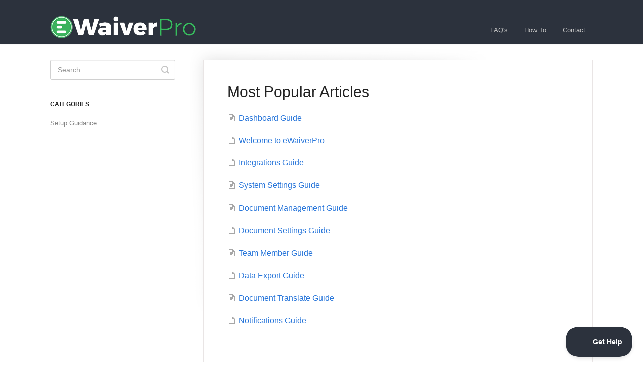

--- FILE ---
content_type: text/html; charset=utf-8
request_url: https://help.ewaiverpro.com/collection/103-in-app-documentation
body_size: 3046
content:


<!DOCTYPE html>
<html>
    
<head>
    <meta charset="utf-8"/>
    <title>In-App Documentation - eWaiverPro Knowledge Base</title>
    <meta name="viewport" content="width=device-width, maximum-scale=1"/>
    <meta name="apple-mobile-web-app-capable" content="yes"/>
    <meta name="format-detection" content="telephone=no">
    <meta name="description" content="Setup articles visible in each page of app"/>
    <meta name="author" content="eWaiverPro"/>
    <link rel="canonical" href="https://help.ewaiverpro.com/collection/103-in-app-documentation"/>
    

    
        <link rel="stylesheet" href="//d3eto7onm69fcz.cloudfront.net/assets/stylesheets/launch-1769001778853.css">
    
    <style>
        body { background: #ffffff; }
        .navbar .navbar-inner { background: #2c323d; }
        .navbar .nav li a, 
        .navbar .icon-private-w  { color: #c0c0c0; }
        .navbar .brand, 
        .navbar .nav li a:hover, 
        .navbar .nav li a:focus, 
        .navbar .nav .active a, 
        .navbar .nav .active a:hover, 
        .navbar .nav .active a:focus  { color: #ffffff; }
        .navbar a:hover .icon-private-w, 
        .navbar a:focus .icon-private-w, 
        .navbar .active a .icon-private-w, 
        .navbar .active a:hover .icon-private-w, 
        .navbar .active a:focus .icon-private-w { color: #ffffff; }
        #serp-dd .result a:hover,
        #serp-dd .result > li.active,
        #fullArticle strong a,
        #fullArticle a strong,
        .collection a,
        .contentWrapper a,
        .most-pop-articles .popArticles a,
        .most-pop-articles .popArticles a:hover span,
        .category-list .category .article-count,
        .category-list .category:hover .article-count { color: #2876da; }
        #fullArticle, 
        #fullArticle p, 
        #fullArticle ul, 
        #fullArticle ol, 
        #fullArticle li, 
        #fullArticle div, 
        #fullArticle blockquote, 
        #fullArticle dd, 
        #fullArticle table { color:#000000; }
    </style>
    
        <link rel="stylesheet" href="//s3.amazonaws.com/helpscout.net/docs/assets/5ff0ef8b543eaf0fa3841743/attachments/68cc0d2f2fcc9e37413e49de/helpscout-css.css">
    
    <link rel="apple-touch-icon-precomposed" href="//d33v4339jhl8k0.cloudfront.net/docs/assets/5ff0ef8b543eaf0fa3841743/images/67b09e5f84001f7b7d50c66e/ewp-icon-circle_192.png">
    <link rel="shortcut icon" type="image/png" href="//d33v4339jhl8k0.cloudfront.net/docs/assets/5ff0ef8b543eaf0fa3841743/images/5ffa69aa551e0c2853f3acf1/black-cir.png">
    <!--[if lt IE 9]>
    
        <script src="//d3eto7onm69fcz.cloudfront.net/assets/javascripts/html5shiv.min.js"></script>
    
    <![endif]-->
    
        <script type="application/ld+json">
        {"@context":"https://schema.org","@type":"WebSite","url":"https://help.ewaiverpro.com","potentialAction":{"@type":"SearchAction","target":"https://help.ewaiverpro.com/search?query={query}","query-input":"required name=query"}}
        </script>
    
    
        <!-- Google tag (gtag.js) -->
<script async src="https://www.googletagmanager.com/gtag/js?id=G-WEVM3PCMJ6"></script>
<script>
  window.dataLayer = window.dataLayer || [];
  function gtag(){dataLayer.push(arguments);}
  gtag('js', new Date());

  gtag('config', 'G-WEVM3PCMJ6');
</script>

    
</head>
    
    <body>
        
<header id="mainNav" class="navbar">
    <div class="navbar-inner">
        <div class="container-fluid">
            <a class="brand" href="/">
            
                
                    <img src="//d33v4339jhl8k0.cloudfront.net/docs/assets/5ff0ef8b543eaf0fa3841743/images/67b09a0f77c4b941c525f699/ewp-logo-darkbg-sm.png" alt="eWaiverPro Knowledge Base" width="291" height="45">
                

            
            </a>
            
                <button type="button" class="btn btn-navbar" data-toggle="collapse" data-target=".nav-collapse">
                    <span class="sr-only">Toggle Navigation</span>
                    <span class="icon-bar"></span>
                    <span class="icon-bar"></span>
                    <span class="icon-bar"></span>
                </button>
            
            <div class="nav-collapse collapse">
                <nav role="navigation"><!-- added for accessibility -->
                <ul class="nav">
                    
                    
                        
                            <li  id="faqs"><a href="/collection/8-faqs">FAQ&#x27;s  <b class="caret"></b></a></li>
                        
                            <li  id="how-to"><a href="/collection/1-how-to">How To  <b class="caret"></b></a></li>
                        
                            <li  class="active"  id="in-app-documentation"><a href="/collection/103-in-app-documentation">In-App Documentation  <b class="caret"></b></a></li>
                        
                    
                    
                        <li id="contact"><a href="#" class="contactUs" onclick="window.Beacon('open')">Contact</a></li>
                        <li id="contactMobile"><a href="#" class="contactUs" onclick="window.Beacon('open')">Contact</a></li>
                    
                </ul>
                </nav>
            </div><!--/.nav-collapse -->
        </div><!--/container-->
    </div><!--/navbar-inner-->
</header>
        <section id="contentArea" class="container-fluid">
            <div class="row-fluid">
                <section id="main-content" class="span9">
                    <div class="contentWrapper">
                        

    <h1>Most Popular Articles</h1>
    
        <ul class="articleList">
            
                <li><a href="/article/120-dashboard"><i class="icon-article-doc"></i><span>Dashboard Guide<span></a></li>
            
                <li><a href="/article/116-welcome"><i class="icon-article-doc"></i><span>Welcome to eWaiverPro<span></a></li>
            
                <li><a href="/article/115-integrations"><i class="icon-article-doc"></i><span>Integrations Guide<span></a></li>
            
                <li><a href="/article/113-system-settings"><i class="icon-article-doc"></i><span>System Settings Guide<span></a></li>
            
                <li><a href="/article/121-edoc-management"><i class="icon-article-doc"></i><span>Document Management Guide<span></a></li>
            
                <li><a href="/article/122-edoc-settings"><i class="icon-article-doc"></i><span>Document Settings Guide<span></a></li>
            
                <li><a href="/article/118-team-members"><i class="icon-article-doc"></i><span>Team Member Guide<span></a></li>
            
                <li><a href="/article/119-data-export"><i class="icon-article-doc"></i><span>Data Export Guide<span></a></li>
            
                <li><a href="/article/124-translate"><i class="icon-article-doc"></i><span>Document Translate Guide<span></a></li>
            
                <li><a href="/article/117-notifications"><i class="icon-article-doc"></i><span>Notifications Guide<span></a></li>
            
        </ul><!--/articleList-->
    

                    </div><!--/contentWrapper-->
                    
                </section><!--/content-->
                <aside id="sidebar" class="span3">
                 

<form action="/search" method="GET" id="searchBar" class="sm" autocomplete="off">
    
                    <input type="hidden" name="collectionId" value="63f3864331c5487818e830c1"/>
                    <input type="text" name="query" title="search-query" class="search-query" placeholder="Search" value="" aria-label="Search" />
                    <button type="submit">
                        <span class="sr-only">Toggle Search</span>
                        <i class="icon-search"></i>
                    </button>
                    <div id="serp-dd" style="display: none;" class="sb">
                        <ul class="result">
                        </ul>
                    </div>
                
</form>

                
                    <h3>Categories</h3>
                    <ul class="nav nav-list">
                    
                        
                            <li ><a href="/category/114-setup-help">Setup Guidance  <i class="icon-arrow"></i></a></li>
                        
                    
                    </ul>
                
                </aside><!--/span-->
            </div><!--/row-->
            <div id="noResults" style="display:none;">No results found</div>
            <footer>
                

<p>&copy;
    
        <a href="https://ewaiverpro.com">eWaiverPro</a>
    
    2026. <span>Powered by <a rel="nofollow noopener noreferrer" href="https://www.helpscout.com/docs-refer/?co=eWaiverPro&utm_source=docs&utm_medium=footerlink&utm_campaign=Docs+Branding" target="_blank">Help Scout</a></span>
    
        
    
</p>

            </footer>
        </section><!--/.fluid-container-->
        
            

<script id="beaconLoader" type="text/javascript">!function(e,t,n){function a(){var e=t.getElementsByTagName("script")[0],n=t.createElement("script");n.type="text/javascript",n.async=!0,n.src="https://beacon-v2.helpscout.net",e.parentNode.insertBefore(n,e)}if(e.Beacon=n=function(t,n,a){e.Beacon.readyQueue.push({method:t,options:n,data:a})},n.readyQueue=[],"complete"===t.readyState)return a();e.attachEvent?e.attachEvent("onload",a):e.addEventListener("load",a,!1)}(window,document,window.Beacon||function(){});</script>
<script type="text/javascript">window.Beacon('init', '0df27740-77fd-44ae-962c-dcec07459bcf')</script>

<script type="text/javascript">
    function hashChanged() {
        var hash = window.location.hash.substring(1); 
        if (hash === 'contact') {
            window.Beacon('open')
        }
    }

    if (window.location.hash) {
        hashChanged()
    }

    window.onhashchange = function () {
        hashChanged()
    }

    window.addEventListener('hashchange', hashChanged, false);

</script>

        
        
    <script src="//d3eto7onm69fcz.cloudfront.net/assets/javascripts/app4.min.js"></script>

<script>
// keep iOS links from opening safari
if(("standalone" in window.navigator) && window.navigator.standalone){
// If you want to prevent remote links in standalone web apps opening Mobile Safari, change 'remotes' to true
var noddy, remotes = false;
document.addEventListener('click', function(event) {
noddy = event.target;
while(noddy.nodeName !== "A" && noddy.nodeName !== "HTML") {
noddy = noddy.parentNode;
}

if('href' in noddy && noddy.href.indexOf('http') !== -1 && (noddy.href.indexOf(document.location.host) !== -1 || remotes)){
event.preventDefault();
document.location.href = noddy.href;
}

},false);
}
</script>
        
    </body>
</html>

--- FILE ---
content_type: text/css
request_url: https://s3.amazonaws.com/helpscout.net/docs/assets/5ff0ef8b543eaf0fa3841743/attachments/68cc0d2f2fcc9e37413e49de/helpscout-css.css
body_size: 157
content:
#collection-103 {
display:none !important;
}

#in-app-documentation {
display:none !important;
}

.c-Article__contentBody {
    font-size: 12px !important;
}